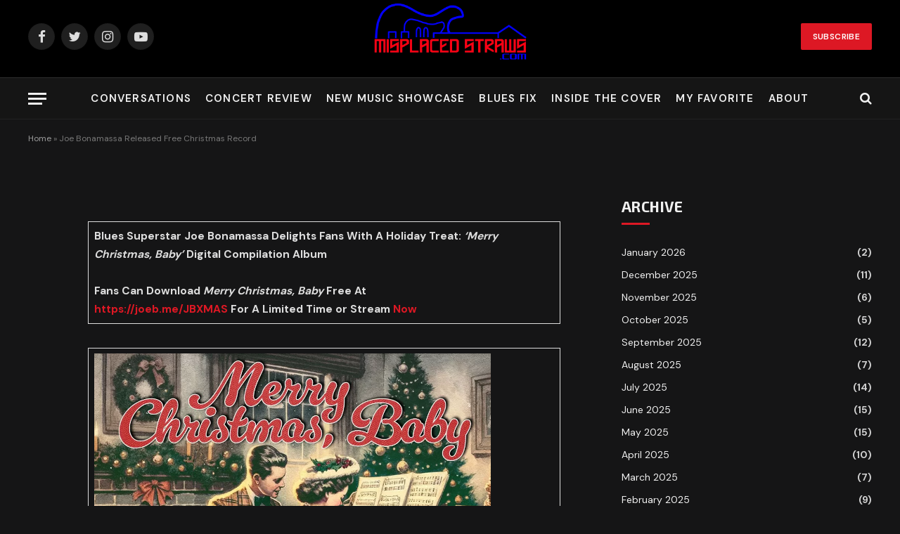

--- FILE ---
content_type: text/html; charset=UTF-8
request_url: https://misplacedstraws.com/2023/12/joe-bonamassa-released-free-christmas-record.html
body_size: 20745
content:

<!DOCTYPE html>
<html lang="en-US" class="s-dark site-s-dark">

<head>

	<meta charset="UTF-8" />
	<meta name="viewport" content="width=device-width, initial-scale=1" />
	<meta name='robots' content='index, follow, max-image-preview:large, max-snippet:-1, max-video-preview:-1' />
<script>window._wca = window._wca || [];</script>

	<!-- This site is optimized with the Yoast SEO plugin v26.7 - https://yoast.com/wordpress/plugins/seo/ -->
	<title>Joe Bonamassa Released Free Christmas Record - MisplacedStraws</title>
	<link rel="canonical" href="https://misplacedstraws.com/2023/12/joe-bonamassa-released-free-christmas-record.html" />
	<meta property="og:locale" content="en_US" />
	<meta property="og:type" content="article" />
	<meta property="og:title" content="Joe Bonamassa Released Free Christmas Record - MisplacedStraws" />
	<meta property="og:description" content="Blues Superstar Joe Bonamassa Delights Fans With A Holiday Treat:&nbsp;‘Merry Christmas, Baby’&nbsp;Digital Compilation Album Fans Can Download&nbsp;Merry Christmas, Baby&nbsp;Free Athttps://joeb.me/JBXMAS&nbsp;For A Limited Time or Stream&nbsp;Now As the holiday season unfolds, the legendary blues-rock guitarist&nbsp;Joe Bonamassa&nbsp;extends a special musical offering to his fans worldwide. His digital Christmas compilation album,&nbsp;Merry Christmas, Baby, is set to bring the" />
	<meta property="og:url" content="https://misplacedstraws.com/2023/12/joe-bonamassa-released-free-christmas-record.html" />
	<meta property="og:site_name" content="MisplacedStraws" />
	<meta property="article:publisher" content="https://www.facebook.com/groups/2311350442522674" />
	<meta property="article:published_time" content="2023-12-08T16:12:41+00:00" />
	<meta property="article:modified_time" content="2023-12-08T16:12:44+00:00" />
	<meta property="og:image" content="https://misplacedstraws.com/wp-content/uploads/2023/12/img_657340795d058.jpg" />
	<meta name="author" content="Jeff Gaudiosi" />
	<meta name="twitter:card" content="summary_large_image" />
	<meta name="twitter:creator" content="@jeffg972" />
	<meta name="twitter:site" content="@jeffg972" />
	<meta name="twitter:label1" content="Written by" />
	<meta name="twitter:data1" content="Jeff Gaudiosi" />
	<meta name="twitter:label2" content="Est. reading time" />
	<meta name="twitter:data2" content="7 minutes" />
	<script type="application/ld+json" class="yoast-schema-graph">{"@context":"https://schema.org","@graph":[{"@type":"Article","@id":"https://misplacedstraws.com/2023/12/joe-bonamassa-released-free-christmas-record.html#article","isPartOf":{"@id":"https://misplacedstraws.com/2023/12/joe-bonamassa-released-free-christmas-record.html"},"author":{"name":"Jeff Gaudiosi","@id":"https://misplacedstraws.com/#/schema/person/250f4bdddb102c13074e576c9efbb0d0"},"headline":"Joe Bonamassa Released Free Christmas Record","datePublished":"2023-12-08T16:12:41+00:00","dateModified":"2023-12-08T16:12:44+00:00","mainEntityOfPage":{"@id":"https://misplacedstraws.com/2023/12/joe-bonamassa-released-free-christmas-record.html"},"wordCount":1342,"commentCount":0,"publisher":{"@id":"https://misplacedstraws.com/#organization"},"image":{"@id":"https://misplacedstraws.com/2023/12/joe-bonamassa-released-free-christmas-record.html#primaryimage"},"thumbnailUrl":"https://misplacedstraws.com/wp-content/uploads/2023/12/img_657340795d058.jpg","articleSection":["Press Releases"],"inLanguage":"en-US","potentialAction":[{"@type":"CommentAction","name":"Comment","target":["https://misplacedstraws.com/2023/12/joe-bonamassa-released-free-christmas-record.html#respond"]}]},{"@type":"WebPage","@id":"https://misplacedstraws.com/2023/12/joe-bonamassa-released-free-christmas-record.html","url":"https://misplacedstraws.com/2023/12/joe-bonamassa-released-free-christmas-record.html","name":"Joe Bonamassa Released Free Christmas Record - MisplacedStraws","isPartOf":{"@id":"https://misplacedstraws.com/#website"},"primaryImageOfPage":{"@id":"https://misplacedstraws.com/2023/12/joe-bonamassa-released-free-christmas-record.html#primaryimage"},"image":{"@id":"https://misplacedstraws.com/2023/12/joe-bonamassa-released-free-christmas-record.html#primaryimage"},"thumbnailUrl":"https://misplacedstraws.com/wp-content/uploads/2023/12/img_657340795d058.jpg","datePublished":"2023-12-08T16:12:41+00:00","dateModified":"2023-12-08T16:12:44+00:00","breadcrumb":{"@id":"https://misplacedstraws.com/2023/12/joe-bonamassa-released-free-christmas-record.html#breadcrumb"},"inLanguage":"en-US","potentialAction":[{"@type":"ReadAction","target":["https://misplacedstraws.com/2023/12/joe-bonamassa-released-free-christmas-record.html"]}]},{"@type":"ImageObject","inLanguage":"en-US","@id":"https://misplacedstraws.com/2023/12/joe-bonamassa-released-free-christmas-record.html#primaryimage","url":"https://misplacedstraws.com/wp-content/uploads/2023/12/img_657340795d058.jpg","contentUrl":"https://misplacedstraws.com/wp-content/uploads/2023/12/img_657340795d058.jpg","width":1100,"height":1100},{"@type":"BreadcrumbList","@id":"https://misplacedstraws.com/2023/12/joe-bonamassa-released-free-christmas-record.html#breadcrumb","itemListElement":[{"@type":"ListItem","position":1,"name":"Home","item":"https://misplacedstraws.com/"},{"@type":"ListItem","position":2,"name":"Joe Bonamassa Released Free Christmas Record"}]},{"@type":"WebSite","@id":"https://misplacedstraws.com/#website","url":"https://misplacedstraws.com/","name":"Misplaced Straws","description":"Where music comes to life","publisher":{"@id":"https://misplacedstraws.com/#organization"},"potentialAction":[{"@type":"SearchAction","target":{"@type":"EntryPoint","urlTemplate":"https://misplacedstraws.com/?s={search_term_string}"},"query-input":{"@type":"PropertyValueSpecification","valueRequired":true,"valueName":"search_term_string"}}],"inLanguage":"en-US"},{"@type":"Organization","@id":"https://misplacedstraws.com/#organization","name":"MisplacedStraws","url":"https://misplacedstraws.com/","logo":{"@type":"ImageObject","inLanguage":"en-US","@id":"https://misplacedstraws.com/#/schema/logo/image/","url":"https://misplacedstraws.com/wp-content/uploads/2021/06/misplaced300bkgd_vectorized.png","contentUrl":"https://misplacedstraws.com/wp-content/uploads/2021/06/misplaced300bkgd_vectorized.png","width":1667,"height":1289,"caption":"MisplacedStraws"},"image":{"@id":"https://misplacedstraws.com/#/schema/logo/image/"},"sameAs":["https://www.facebook.com/groups/2311350442522674","https://x.com/jeffg972","https://www.instagram.com/misplacedstraws/","https://www.youtube.com/channel/UCmCho_yV1SarJ_ViBS-_Zxw"]},{"@type":"Person","@id":"https://misplacedstraws.com/#/schema/person/250f4bdddb102c13074e576c9efbb0d0","name":"Jeff Gaudiosi","image":{"@type":"ImageObject","inLanguage":"en-US","@id":"https://misplacedstraws.com/#/schema/person/image/","url":"https://secure.gravatar.com/avatar/f86ea4d1de53bd1b23eda2a142032db17d52000fe4d7f8c32f504317b04aff94?s=96&d=mm&r=g","contentUrl":"https://secure.gravatar.com/avatar/f86ea4d1de53bd1b23eda2a142032db17d52000fe4d7f8c32f504317b04aff94?s=96&d=mm&r=g","caption":"Jeff Gaudiosi"}}]}</script>
	<!-- / Yoast SEO plugin. -->


<link rel='dns-prefetch' href='//stats.wp.com' />
<link rel='dns-prefetch' href='//fonts.googleapis.com' />
<link rel="alternate" type="application/rss+xml" title="MisplacedStraws &raquo; Feed" href="https://misplacedstraws.com/feed" />
<link rel="alternate" type="application/rss+xml" title="MisplacedStraws &raquo; Comments Feed" href="https://misplacedstraws.com/comments/feed" />
<link rel="alternate" type="application/rss+xml" title="MisplacedStraws &raquo; Joe Bonamassa Released Free Christmas Record Comments Feed" href="https://misplacedstraws.com/2023/12/joe-bonamassa-released-free-christmas-record.html/feed" />
<link rel="alternate" title="oEmbed (JSON)" type="application/json+oembed" href="https://misplacedstraws.com/wp-json/oembed/1.0/embed?url=https%3A%2F%2Fmisplacedstraws.com%2F2023%2F12%2Fjoe-bonamassa-released-free-christmas-record.html" />
<link rel="alternate" title="oEmbed (XML)" type="text/xml+oembed" href="https://misplacedstraws.com/wp-json/oembed/1.0/embed?url=https%3A%2F%2Fmisplacedstraws.com%2F2023%2F12%2Fjoe-bonamassa-released-free-christmas-record.html&#038;format=xml" />
<style id='wp-img-auto-sizes-contain-inline-css' type='text/css'>
img:is([sizes=auto i],[sizes^="auto," i]){contain-intrinsic-size:3000px 1500px}
/*# sourceURL=wp-img-auto-sizes-contain-inline-css */
</style>
<style id='wp-emoji-styles-inline-css' type='text/css'>

	img.wp-smiley, img.emoji {
		display: inline !important;
		border: none !important;
		box-shadow: none !important;
		height: 1em !important;
		width: 1em !important;
		margin: 0 0.07em !important;
		vertical-align: -0.1em !important;
		background: none !important;
		padding: 0 !important;
	}
/*# sourceURL=wp-emoji-styles-inline-css */
</style>
<link rel='stylesheet' id='wp-block-library-css' href='https://misplacedstraws.com/wp-includes/css/dist/block-library/style.min.css?ver=6.9' type='text/css' media='all' />
<style id='classic-theme-styles-inline-css' type='text/css'>
/*! This file is auto-generated */
.wp-block-button__link{color:#fff;background-color:#32373c;border-radius:9999px;box-shadow:none;text-decoration:none;padding:calc(.667em + 2px) calc(1.333em + 2px);font-size:1.125em}.wp-block-file__button{background:#32373c;color:#fff;text-decoration:none}
/*# sourceURL=/wp-includes/css/classic-themes.min.css */
</style>
<link rel='stylesheet' id='mediaelement-css' href='https://misplacedstraws.com/wp-includes/js/mediaelement/mediaelementplayer-legacy.min.css?ver=4.2.17' type='text/css' media='all' />
<link rel='stylesheet' id='wp-mediaelement-css' href='https://misplacedstraws.com/wp-includes/js/mediaelement/wp-mediaelement.min.css?ver=6.9' type='text/css' media='all' />
<style id='jetpack-sharing-buttons-style-inline-css' type='text/css'>
.jetpack-sharing-buttons__services-list{display:flex;flex-direction:row;flex-wrap:wrap;gap:0;list-style-type:none;margin:5px;padding:0}.jetpack-sharing-buttons__services-list.has-small-icon-size{font-size:12px}.jetpack-sharing-buttons__services-list.has-normal-icon-size{font-size:16px}.jetpack-sharing-buttons__services-list.has-large-icon-size{font-size:24px}.jetpack-sharing-buttons__services-list.has-huge-icon-size{font-size:36px}@media print{.jetpack-sharing-buttons__services-list{display:none!important}}.editor-styles-wrapper .wp-block-jetpack-sharing-buttons{gap:0;padding-inline-start:0}ul.jetpack-sharing-buttons__services-list.has-background{padding:1.25em 2.375em}
/*# sourceURL=https://misplacedstraws.com/wp-content/plugins/jetpack/_inc/blocks/sharing-buttons/view.css */
</style>
<style id='global-styles-inline-css' type='text/css'>
:root{--wp--preset--aspect-ratio--square: 1;--wp--preset--aspect-ratio--4-3: 4/3;--wp--preset--aspect-ratio--3-4: 3/4;--wp--preset--aspect-ratio--3-2: 3/2;--wp--preset--aspect-ratio--2-3: 2/3;--wp--preset--aspect-ratio--16-9: 16/9;--wp--preset--aspect-ratio--9-16: 9/16;--wp--preset--color--black: #000000;--wp--preset--color--cyan-bluish-gray: #abb8c3;--wp--preset--color--white: #ffffff;--wp--preset--color--pale-pink: #f78da7;--wp--preset--color--vivid-red: #cf2e2e;--wp--preset--color--luminous-vivid-orange: #ff6900;--wp--preset--color--luminous-vivid-amber: #fcb900;--wp--preset--color--light-green-cyan: #7bdcb5;--wp--preset--color--vivid-green-cyan: #00d084;--wp--preset--color--pale-cyan-blue: #8ed1fc;--wp--preset--color--vivid-cyan-blue: #0693e3;--wp--preset--color--vivid-purple: #9b51e0;--wp--preset--gradient--vivid-cyan-blue-to-vivid-purple: linear-gradient(135deg,rgb(6,147,227) 0%,rgb(155,81,224) 100%);--wp--preset--gradient--light-green-cyan-to-vivid-green-cyan: linear-gradient(135deg,rgb(122,220,180) 0%,rgb(0,208,130) 100%);--wp--preset--gradient--luminous-vivid-amber-to-luminous-vivid-orange: linear-gradient(135deg,rgb(252,185,0) 0%,rgb(255,105,0) 100%);--wp--preset--gradient--luminous-vivid-orange-to-vivid-red: linear-gradient(135deg,rgb(255,105,0) 0%,rgb(207,46,46) 100%);--wp--preset--gradient--very-light-gray-to-cyan-bluish-gray: linear-gradient(135deg,rgb(238,238,238) 0%,rgb(169,184,195) 100%);--wp--preset--gradient--cool-to-warm-spectrum: linear-gradient(135deg,rgb(74,234,220) 0%,rgb(151,120,209) 20%,rgb(207,42,186) 40%,rgb(238,44,130) 60%,rgb(251,105,98) 80%,rgb(254,248,76) 100%);--wp--preset--gradient--blush-light-purple: linear-gradient(135deg,rgb(255,206,236) 0%,rgb(152,150,240) 100%);--wp--preset--gradient--blush-bordeaux: linear-gradient(135deg,rgb(254,205,165) 0%,rgb(254,45,45) 50%,rgb(107,0,62) 100%);--wp--preset--gradient--luminous-dusk: linear-gradient(135deg,rgb(255,203,112) 0%,rgb(199,81,192) 50%,rgb(65,88,208) 100%);--wp--preset--gradient--pale-ocean: linear-gradient(135deg,rgb(255,245,203) 0%,rgb(182,227,212) 50%,rgb(51,167,181) 100%);--wp--preset--gradient--electric-grass: linear-gradient(135deg,rgb(202,248,128) 0%,rgb(113,206,126) 100%);--wp--preset--gradient--midnight: linear-gradient(135deg,rgb(2,3,129) 0%,rgb(40,116,252) 100%);--wp--preset--font-size--small: 13px;--wp--preset--font-size--medium: 20px;--wp--preset--font-size--large: 36px;--wp--preset--font-size--x-large: 42px;--wp--preset--spacing--20: 0.44rem;--wp--preset--spacing--30: 0.67rem;--wp--preset--spacing--40: 1rem;--wp--preset--spacing--50: 1.5rem;--wp--preset--spacing--60: 2.25rem;--wp--preset--spacing--70: 3.38rem;--wp--preset--spacing--80: 5.06rem;--wp--preset--shadow--natural: 6px 6px 9px rgba(0, 0, 0, 0.2);--wp--preset--shadow--deep: 12px 12px 50px rgba(0, 0, 0, 0.4);--wp--preset--shadow--sharp: 6px 6px 0px rgba(0, 0, 0, 0.2);--wp--preset--shadow--outlined: 6px 6px 0px -3px rgb(255, 255, 255), 6px 6px rgb(0, 0, 0);--wp--preset--shadow--crisp: 6px 6px 0px rgb(0, 0, 0);}:where(.is-layout-flex){gap: 0.5em;}:where(.is-layout-grid){gap: 0.5em;}body .is-layout-flex{display: flex;}.is-layout-flex{flex-wrap: wrap;align-items: center;}.is-layout-flex > :is(*, div){margin: 0;}body .is-layout-grid{display: grid;}.is-layout-grid > :is(*, div){margin: 0;}:where(.wp-block-columns.is-layout-flex){gap: 2em;}:where(.wp-block-columns.is-layout-grid){gap: 2em;}:where(.wp-block-post-template.is-layout-flex){gap: 1.25em;}:where(.wp-block-post-template.is-layout-grid){gap: 1.25em;}.has-black-color{color: var(--wp--preset--color--black) !important;}.has-cyan-bluish-gray-color{color: var(--wp--preset--color--cyan-bluish-gray) !important;}.has-white-color{color: var(--wp--preset--color--white) !important;}.has-pale-pink-color{color: var(--wp--preset--color--pale-pink) !important;}.has-vivid-red-color{color: var(--wp--preset--color--vivid-red) !important;}.has-luminous-vivid-orange-color{color: var(--wp--preset--color--luminous-vivid-orange) !important;}.has-luminous-vivid-amber-color{color: var(--wp--preset--color--luminous-vivid-amber) !important;}.has-light-green-cyan-color{color: var(--wp--preset--color--light-green-cyan) !important;}.has-vivid-green-cyan-color{color: var(--wp--preset--color--vivid-green-cyan) !important;}.has-pale-cyan-blue-color{color: var(--wp--preset--color--pale-cyan-blue) !important;}.has-vivid-cyan-blue-color{color: var(--wp--preset--color--vivid-cyan-blue) !important;}.has-vivid-purple-color{color: var(--wp--preset--color--vivid-purple) !important;}.has-black-background-color{background-color: var(--wp--preset--color--black) !important;}.has-cyan-bluish-gray-background-color{background-color: var(--wp--preset--color--cyan-bluish-gray) !important;}.has-white-background-color{background-color: var(--wp--preset--color--white) !important;}.has-pale-pink-background-color{background-color: var(--wp--preset--color--pale-pink) !important;}.has-vivid-red-background-color{background-color: var(--wp--preset--color--vivid-red) !important;}.has-luminous-vivid-orange-background-color{background-color: var(--wp--preset--color--luminous-vivid-orange) !important;}.has-luminous-vivid-amber-background-color{background-color: var(--wp--preset--color--luminous-vivid-amber) !important;}.has-light-green-cyan-background-color{background-color: var(--wp--preset--color--light-green-cyan) !important;}.has-vivid-green-cyan-background-color{background-color: var(--wp--preset--color--vivid-green-cyan) !important;}.has-pale-cyan-blue-background-color{background-color: var(--wp--preset--color--pale-cyan-blue) !important;}.has-vivid-cyan-blue-background-color{background-color: var(--wp--preset--color--vivid-cyan-blue) !important;}.has-vivid-purple-background-color{background-color: var(--wp--preset--color--vivid-purple) !important;}.has-black-border-color{border-color: var(--wp--preset--color--black) !important;}.has-cyan-bluish-gray-border-color{border-color: var(--wp--preset--color--cyan-bluish-gray) !important;}.has-white-border-color{border-color: var(--wp--preset--color--white) !important;}.has-pale-pink-border-color{border-color: var(--wp--preset--color--pale-pink) !important;}.has-vivid-red-border-color{border-color: var(--wp--preset--color--vivid-red) !important;}.has-luminous-vivid-orange-border-color{border-color: var(--wp--preset--color--luminous-vivid-orange) !important;}.has-luminous-vivid-amber-border-color{border-color: var(--wp--preset--color--luminous-vivid-amber) !important;}.has-light-green-cyan-border-color{border-color: var(--wp--preset--color--light-green-cyan) !important;}.has-vivid-green-cyan-border-color{border-color: var(--wp--preset--color--vivid-green-cyan) !important;}.has-pale-cyan-blue-border-color{border-color: var(--wp--preset--color--pale-cyan-blue) !important;}.has-vivid-cyan-blue-border-color{border-color: var(--wp--preset--color--vivid-cyan-blue) !important;}.has-vivid-purple-border-color{border-color: var(--wp--preset--color--vivid-purple) !important;}.has-vivid-cyan-blue-to-vivid-purple-gradient-background{background: var(--wp--preset--gradient--vivid-cyan-blue-to-vivid-purple) !important;}.has-light-green-cyan-to-vivid-green-cyan-gradient-background{background: var(--wp--preset--gradient--light-green-cyan-to-vivid-green-cyan) !important;}.has-luminous-vivid-amber-to-luminous-vivid-orange-gradient-background{background: var(--wp--preset--gradient--luminous-vivid-amber-to-luminous-vivid-orange) !important;}.has-luminous-vivid-orange-to-vivid-red-gradient-background{background: var(--wp--preset--gradient--luminous-vivid-orange-to-vivid-red) !important;}.has-very-light-gray-to-cyan-bluish-gray-gradient-background{background: var(--wp--preset--gradient--very-light-gray-to-cyan-bluish-gray) !important;}.has-cool-to-warm-spectrum-gradient-background{background: var(--wp--preset--gradient--cool-to-warm-spectrum) !important;}.has-blush-light-purple-gradient-background{background: var(--wp--preset--gradient--blush-light-purple) !important;}.has-blush-bordeaux-gradient-background{background: var(--wp--preset--gradient--blush-bordeaux) !important;}.has-luminous-dusk-gradient-background{background: var(--wp--preset--gradient--luminous-dusk) !important;}.has-pale-ocean-gradient-background{background: var(--wp--preset--gradient--pale-ocean) !important;}.has-electric-grass-gradient-background{background: var(--wp--preset--gradient--electric-grass) !important;}.has-midnight-gradient-background{background: var(--wp--preset--gradient--midnight) !important;}.has-small-font-size{font-size: var(--wp--preset--font-size--small) !important;}.has-medium-font-size{font-size: var(--wp--preset--font-size--medium) !important;}.has-large-font-size{font-size: var(--wp--preset--font-size--large) !important;}.has-x-large-font-size{font-size: var(--wp--preset--font-size--x-large) !important;}
:where(.wp-block-post-template.is-layout-flex){gap: 1.25em;}:where(.wp-block-post-template.is-layout-grid){gap: 1.25em;}
:where(.wp-block-term-template.is-layout-flex){gap: 1.25em;}:where(.wp-block-term-template.is-layout-grid){gap: 1.25em;}
:where(.wp-block-columns.is-layout-flex){gap: 2em;}:where(.wp-block-columns.is-layout-grid){gap: 2em;}
:root :where(.wp-block-pullquote){font-size: 1.5em;line-height: 1.6;}
/*# sourceURL=global-styles-inline-css */
</style>
<link rel='stylesheet' id='automatic-upload-images-css' href='https://misplacedstraws.com/wp-content/plugins/automatic-upload-images/public/css/automatic-upload-images-public.css?ver=1.0.0' type='text/css' media='all' />
<link rel='stylesheet' id='woocommerce-layout-css' href='https://misplacedstraws.com/wp-content/plugins/woocommerce/assets/css/woocommerce-layout.css?ver=10.3.7' type='text/css' media='all' />
<style id='woocommerce-layout-inline-css' type='text/css'>

	.infinite-scroll .woocommerce-pagination {
		display: none;
	}
/*# sourceURL=woocommerce-layout-inline-css */
</style>
<link rel='stylesheet' id='woocommerce-general-css' href='https://misplacedstraws.com/wp-content/plugins/woocommerce/assets/css/woocommerce.css?ver=10.3.7' type='text/css' media='all' />
<style id='woocommerce-inline-inline-css' type='text/css'>
.woocommerce form .form-row .required { visibility: visible; }
/*# sourceURL=woocommerce-inline-inline-css */
</style>
<link rel='stylesheet' id='brands-styles-css' href='https://misplacedstraws.com/wp-content/plugins/woocommerce/assets/css/brands.css?ver=10.3.7' type='text/css' media='all' />
<link rel='stylesheet' id='smartmag-core-css' href='https://misplacedstraws.com/wp-content/themes/smart-mag/style.css?ver=5.5.0' type='text/css' media='all' />
<link rel='stylesheet' id='magnific-popup-css' href='https://misplacedstraws.com/wp-content/themes/smart-mag/css/lightbox.css?ver=5.5.0' type='text/css' media='all' />
<link rel='stylesheet' id='smartmag-icons-css' href='https://misplacedstraws.com/wp-content/themes/smart-mag/css/icons/icons.css?ver=5.5.0' type='text/css' media='all' />
<link rel='stylesheet' id='smartmag-woocommerce-css' href='https://misplacedstraws.com/wp-content/themes/smart-mag/css/woocommerce.css?ver=5.5.0' type='text/css' media='all' />
<style id='smartmag-woocommerce-inline-css' type='text/css'>
:root { --c-main: #dd1824;
--c-main-rgb: 221,24,36;
--text-font: "DM Sans", system-ui, -apple-system, "Segoe UI", Arial, sans-serif;
--body-font: "DM Sans", system-ui, -apple-system, "Segoe UI", Arial, sans-serif;
--title-font: "Exo 2", system-ui, -apple-system, "Segoe UI", Arial, sans-serif;
--h-font: "Exo 2", system-ui, -apple-system, "Segoe UI", Arial, sans-serif;
--title-size-xs: 16px;
--title-size-s: 18px;
--title-size-n: 18px;
--title-size-m: 20px;
--title-fw-bold: 700; }
.smart-head-main .smart-head-bot { border-bottom-width: 1px; }
.s-dark .smart-head-main .smart-head-bot,
.smart-head-main .s-dark.smart-head-bot { border-bottom-color: #222222; }
.s-light .navigation { --c-nav-blip: #565656; }
.main-footer .upper-footer { background-color: #040404; }
.block-head-c2 { --line-weight: 3px; }
.block-head-d .heading { color: #dd1824; }


/*# sourceURL=smartmag-woocommerce-inline-css */
</style>
<link rel='stylesheet' id='smartmag-gfonts-custom-css' href='https://fonts.googleapis.com/css?family=DM+Sans%3A400%2C500%2C600%2C700%7CExo+2%3A400%2C500%2C600%2C700' type='text/css' media='all' />
<script type="text/javascript" src="https://misplacedstraws.com/wp-includes/js/jquery/jquery.min.js?ver=3.7.1" id="jquery-core-js"></script>
<script type="text/javascript" src="https://misplacedstraws.com/wp-includes/js/jquery/jquery-migrate.min.js?ver=3.4.1" id="jquery-migrate-js"></script>
<script type="text/javascript" src="https://misplacedstraws.com/wp-content/plugins/automatic-upload-images/public/js/automatic-upload-images-public.js?ver=1.0.0" id="automatic-upload-images-js"></script>
<script type="text/javascript" src="https://misplacedstraws.com/wp-content/plugins/woocommerce/assets/js/jquery-blockui/jquery.blockUI.min.js?ver=2.7.0-wc.10.3.7" id="wc-jquery-blockui-js" defer="defer" data-wp-strategy="defer"></script>
<script type="text/javascript" id="wc-add-to-cart-js-extra">
/* <![CDATA[ */
var wc_add_to_cart_params = {"ajax_url":"/wp-admin/admin-ajax.php","wc_ajax_url":"/?wc-ajax=%%endpoint%%","i18n_view_cart":"View cart","cart_url":"https://misplacedstraws.com/cart","is_cart":"","cart_redirect_after_add":"no"};
//# sourceURL=wc-add-to-cart-js-extra
/* ]]> */
</script>
<script type="text/javascript" src="https://misplacedstraws.com/wp-content/plugins/woocommerce/assets/js/frontend/add-to-cart.min.js?ver=10.3.7" id="wc-add-to-cart-js" defer="defer" data-wp-strategy="defer"></script>
<script type="text/javascript" src="https://misplacedstraws.com/wp-content/plugins/woocommerce/assets/js/js-cookie/js.cookie.min.js?ver=2.1.4-wc.10.3.7" id="wc-js-cookie-js" defer="defer" data-wp-strategy="defer"></script>
<script type="text/javascript" id="woocommerce-js-extra">
/* <![CDATA[ */
var woocommerce_params = {"ajax_url":"/wp-admin/admin-ajax.php","wc_ajax_url":"/?wc-ajax=%%endpoint%%","i18n_password_show":"Show password","i18n_password_hide":"Hide password"};
//# sourceURL=woocommerce-js-extra
/* ]]> */
</script>
<script type="text/javascript" src="https://misplacedstraws.com/wp-content/plugins/woocommerce/assets/js/frontend/woocommerce.min.js?ver=10.3.7" id="woocommerce-js" defer="defer" data-wp-strategy="defer"></script>
<script type="text/javascript" id="WCPAY_ASSETS-js-extra">
/* <![CDATA[ */
var wcpayAssets = {"url":"https://misplacedstraws.com/wp-content/plugins/woocommerce-payments/dist/"};
//# sourceURL=WCPAY_ASSETS-js-extra
/* ]]> */
</script>
<script type="text/javascript" src="https://stats.wp.com/s-202603.js" id="woocommerce-analytics-js" defer="defer" data-wp-strategy="defer"></script>
<link rel="https://api.w.org/" href="https://misplacedstraws.com/wp-json/" /><link rel="alternate" title="JSON" type="application/json" href="https://misplacedstraws.com/wp-json/wp/v2/posts/7995" /><link rel="EditURI" type="application/rsd+xml" title="RSD" href="https://misplacedstraws.com/xmlrpc.php?rsd" />
<meta name="generator" content="WordPress 6.9" />
<meta name="generator" content="WooCommerce 10.3.7" />
<link rel='shortlink' href='https://misplacedstraws.com/?p=7995' />
	<style>img#wpstats{display:none}</style>
		<meta name="pinterest-rich-pin" content="false" /><!-- Analytics by WP Statistics - https://wp-statistics.com -->
	<noscript><style>.woocommerce-product-gallery{ opacity: 1 !important; }</style></noscript>
	
		<script>
		var BunyadSchemeKey = 'bunyad-scheme';
		(() => {
			const d = document.documentElement;
			const c = d.classList;
			const scheme = localStorage.getItem(BunyadSchemeKey);
			if (scheme) {
				d.dataset.origClass = c;
				scheme === 'dark' ? c.remove('s-light', 'site-s-light') : c.remove('s-dark', 'site-s-dark');
				c.add('site-s-' + scheme, 's-' + scheme);
			}
		})();
		</script>
		<meta name="generator" content="Elementor 3.34.1; features: e_font_icon_svg, additional_custom_breakpoints; settings: css_print_method-external, google_font-enabled, font_display-auto">
			<style>
				.e-con.e-parent:nth-of-type(n+4):not(.e-lazyloaded):not(.e-no-lazyload),
				.e-con.e-parent:nth-of-type(n+4):not(.e-lazyloaded):not(.e-no-lazyload) * {
					background-image: none !important;
				}
				@media screen and (max-height: 1024px) {
					.e-con.e-parent:nth-of-type(n+3):not(.e-lazyloaded):not(.e-no-lazyload),
					.e-con.e-parent:nth-of-type(n+3):not(.e-lazyloaded):not(.e-no-lazyload) * {
						background-image: none !important;
					}
				}
				@media screen and (max-height: 640px) {
					.e-con.e-parent:nth-of-type(n+2):not(.e-lazyloaded):not(.e-no-lazyload),
					.e-con.e-parent:nth-of-type(n+2):not(.e-lazyloaded):not(.e-no-lazyload) * {
						background-image: none !important;
					}
				}
			</style>
			<link rel="icon" href="https://misplacedstraws.com/wp-content/uploads/2022/04/cropped-cropped-misplaced300_vectorized-32x32.png" sizes="32x32" />
<link rel="icon" href="https://misplacedstraws.com/wp-content/uploads/2022/04/cropped-cropped-misplaced300_vectorized-192x192.png" sizes="192x192" />
<link rel="apple-touch-icon" href="https://misplacedstraws.com/wp-content/uploads/2022/04/cropped-cropped-misplaced300_vectorized-180x180.png" />
<meta name="msapplication-TileImage" content="https://misplacedstraws.com/wp-content/uploads/2022/04/cropped-cropped-misplaced300_vectorized-270x270.png" />
		<style type="text/css" id="wp-custom-css">
			.block-head-c2 .heading {
    font-size: 21px;
    letter-spacing: 0.02em;
}

.navigation .menu > li > a {
	padding: 0 10px;
}

#smart-head a.logo-link .logo-image {
	padding: 0;
	max-height: 210px!important;
}

#smart-head .smart-head-row.smart-head-mid .items {
	margin-top: -35px;
}

#smart-head-mobile a.logo-link .logo-image {
	padding: 0;
	max-height: 180px!important;
}

#smart-head-mobile .smart-head-row.smart-head-mid .items {
	margin-top: -30px;
}

#smart-head-mobile .smart-head-row.smart-head-mid {
	height: 80px;
}

footer .upper-footer .ts-contain {
	padding-top: 0;
	padding-bottom: 0;
}

.upper-footer .widget {
	display: flex;
	align-items: center;
	justify-content: center;
}

/* MailChimp */
div#mc_embed_signup {
	color: #ccc;
	background: transparent!important;
	max-width: 100%;
	width: 100%;
}

div#mc_embed_signup h2 {
	color: #FF0214;
	text-transform: uppercase;
	font-size: 25px;
}

input#mc-embedded-subscribe.button {
	background-color: #FF0214;
	font-weight: 700;
	color: #040404;
}

.navigation-main .menu > li > a {
	font-size: 15px;
}		</style>
		

</head>

<body class="wp-singular post-template-default single single-post postid-7995 single-format-standard wp-theme-smart-mag theme-smart-mag woocommerce-no-js right-sidebar post-layout-cover post-cat-346 has-lb has-lb-sm layout-normal elementor-default elementor-kit-4677">



<div class="main-wrap">

	
<div class="off-canvas-backdrop"></div>
<div class="mobile-menu-container off-canvas" id="off-canvas">

	<div class="off-canvas-head">
		<a href="#" class="close"><i class="tsi tsi-times"></i></a>

		<div class="ts-logo">
					</div>
	</div>

	<div class="off-canvas-content">

		
			<ul id="menu-header" class="mobile-menu"><li id="menu-item-4665" class="menu-item menu-item-type-taxonomy menu-item-object-category menu-item-4665"><a href="https://misplacedstraws.com/category/conversations">Conversations</a></li>
<li id="menu-item-4666" class="menu-item menu-item-type-taxonomy menu-item-object-category menu-item-4666"><a href="https://misplacedstraws.com/category/concert-review">Concert Review</a></li>
<li id="menu-item-4667" class="menu-item menu-item-type-taxonomy menu-item-object-category menu-item-4667"><a href="https://misplacedstraws.com/category/new-music-showcase">New Music Showcase</a></li>
<li id="menu-item-4668" class="menu-item menu-item-type-taxonomy menu-item-object-category menu-item-4668"><a href="https://misplacedstraws.com/category/blues-fix">Blues Fix</a></li>
<li id="menu-item-4669" class="menu-item menu-item-type-taxonomy menu-item-object-category menu-item-4669"><a href="https://misplacedstraws.com/category/inside-the-cover">Inside the Cover</a></li>
<li id="menu-item-4670" class="menu-item menu-item-type-taxonomy menu-item-object-category menu-item-4670"><a href="https://misplacedstraws.com/category/my-favorite">My Favorite</a></li>
<li id="menu-item-4671" class="menu-item menu-item-type-post_type menu-item-object-page menu-item-4671"><a href="https://misplacedstraws.com/about">About</a></li>
</ul>
		
		
		
		<div class="spc-social spc-social-b smart-head-social">
		
			
				<a href="https://www.facebook.com/groups/2311350442522674" class="link s-facebook" target="_blank" rel="noopener">
					<i class="icon tsi tsi-facebook"></i>
					<span class="visuallyhidden">Facebook</span>
				</a>
									
			
				<a href="https://twitter.com/jeffg972" class="link s-twitter" target="_blank" rel="noopener">
					<i class="icon tsi tsi-twitter"></i>
					<span class="visuallyhidden">Twitter</span>
				</a>
									
			
				<a href="https://www.instagram.com/misplacedstraws/" class="link s-instagram" target="_blank" rel="noopener">
					<i class="icon tsi tsi-instagram"></i>
					<span class="visuallyhidden">Instagram</span>
				</a>
									
			
				<a href="https://www.youtube.com/channel/UCmCho_yV1SarJ_ViBS-_Zxw" class="link s-youtube" target="_blank" rel="noopener">
					<i class="icon tsi tsi-youtube-play"></i>
					<span class="visuallyhidden">YouTube</span>
				</a>
									
			
		</div>

		
	</div>

</div>
<div class="smart-head smart-head-b smart-head-main" id="smart-head" data-sticky="auto" data-sticky-type="smart">
	
	<div class="smart-head-row smart-head-mid smart-head-row-3 s-dark smart-head-row-full">

		<div class="inner wrap">

							
				<div class="items items-left ">
				
		<div class="spc-social spc-social-b smart-head-social">
		
			
				<a href="https://www.facebook.com/groups/2311350442522674" class="link s-facebook" target="_blank" rel="noopener">
					<i class="icon tsi tsi-facebook"></i>
					<span class="visuallyhidden">Facebook</span>
				</a>
									
			
				<a href="https://twitter.com/jeffg972" class="link s-twitter" target="_blank" rel="noopener">
					<i class="icon tsi tsi-twitter"></i>
					<span class="visuallyhidden">Twitter</span>
				</a>
									
			
				<a href="https://www.instagram.com/misplacedstraws/" class="link s-instagram" target="_blank" rel="noopener">
					<i class="icon tsi tsi-instagram"></i>
					<span class="visuallyhidden">Instagram</span>
				</a>
									
			
				<a href="https://www.youtube.com/channel/UCmCho_yV1SarJ_ViBS-_Zxw" class="link s-youtube" target="_blank" rel="noopener">
					<i class="icon tsi tsi-youtube-play"></i>
					<span class="visuallyhidden">YouTube</span>
				</a>
									
			
		</div>

						</div>

							
				<div class="items items-center ">
					<a href="https://misplacedstraws.com/" title="MisplacedStraws" rel="home" class="logo-link ts-logo">
		<span>
			
				
					
					<img src="https://misplacedstraws.com/wp-content/uploads/2021/08/misplaced300_vectorized.png" class="logo-image" alt="MisplacedStraws" />

									 
					</span>
	</a>				</div>

							
				<div class="items items-right ">
				
	<a href="#mc_embed_signup" class="ts-button ts-button-a ts-button1">
		Subscribe	</a>
				</div>

						
		</div>
	</div>

	
	<div class="smart-head-row smart-head-bot smart-head-row-3 is-light has-center-nav smart-head-row-full">

		<div class="inner wrap">

							
				<div class="items items-left ">
				
<button class="offcanvas-toggle has-icon" type="button" aria-label="Menu">
	<span class="hamburger-icon hamburger-icon-a">
		<span class="inner"></span>
	</span>
</button>				</div>

							
				<div class="items items-center ">
					<div class="nav-wrap">
		<nav class="navigation navigation-main nav-hov-a">
			<ul id="menu-header-1" class="menu"><li class="menu-item menu-item-type-taxonomy menu-item-object-category menu-cat-2 menu-item-4665"><a href="https://misplacedstraws.com/category/conversations">Conversations</a></li>
<li class="menu-item menu-item-type-taxonomy menu-item-object-category menu-cat-7 menu-item-4666"><a href="https://misplacedstraws.com/category/concert-review">Concert Review</a></li>
<li class="menu-item menu-item-type-taxonomy menu-item-object-category menu-cat-5 menu-item-4667"><a href="https://misplacedstraws.com/category/new-music-showcase">New Music Showcase</a></li>
<li class="menu-item menu-item-type-taxonomy menu-item-object-category menu-cat-3 menu-item-4668"><a href="https://misplacedstraws.com/category/blues-fix">Blues Fix</a></li>
<li class="menu-item menu-item-type-taxonomy menu-item-object-category menu-cat-54 menu-item-4669"><a href="https://misplacedstraws.com/category/inside-the-cover">Inside the Cover</a></li>
<li class="menu-item menu-item-type-taxonomy menu-item-object-category menu-cat-6 menu-item-4670"><a href="https://misplacedstraws.com/category/my-favorite">My Favorite</a></li>
<li class="menu-item menu-item-type-post_type menu-item-object-page menu-item-4671"><a href="https://misplacedstraws.com/about">About</a></li>
</ul>		</nav>
	</div>
				</div>

							
				<div class="items items-right ">
				

	<a href="#" class="search-icon has-icon-only is-icon" title="Search">
		<i class="tsi tsi-search"></i>
	</a>

				</div>

						
		</div>
	</div>

	</div>
<div class="smart-head smart-head-a smart-head-mobile" id="smart-head-mobile" data-sticky="mid" data-sticky-type>
	
	<div class="smart-head-row smart-head-mid smart-head-row-3 s-dark smart-head-row-full">

		<div class="inner wrap">

							
				<div class="items items-left ">
				
<button class="offcanvas-toggle has-icon" type="button" aria-label="Menu">
	<span class="hamburger-icon hamburger-icon-a">
		<span class="inner"></span>
	</span>
</button>				</div>

							
				<div class="items items-center ">
					<a href="https://misplacedstraws.com/" title="MisplacedStraws" rel="home" class="logo-link ts-logo">
		<span>
			
				
					
					<img src="https://misplacedstraws.com/wp-content/uploads/2021/08/misplaced300_vectorized.png" class="logo-image" alt="MisplacedStraws" />

									 
					</span>
	</a>				</div>

							
				<div class="items items-right ">
				

	<a href="#" class="search-icon has-icon-only is-icon" title="Search">
		<i class="tsi tsi-search"></i>
	</a>

				</div>

						
		</div>
	</div>

	</div>
<nav class="breadcrumbs is-full-width breadcrumbs-a" id="breadcrumb"><div class="inner ts-contain "><span><span><a href="https://misplacedstraws.com/">Home</a></span> &raquo; <span class="breadcrumb_last" aria-current="page">Joe Bonamassa Released Free Christmas Record</span></span></div></nav>

<div class="main ts-contain cf right-sidebar">

				
<div class="post-wrap">
	<section class="the-post-header post-cover">
	
			<div class="featured">
					
								
										
					<div class="overlay s-dark">	
					<div class="post-meta post-meta-a post-meta-left post-meta-single has-below"><div class="post-meta-items meta-above"><span class="meta-item cat-labels">
						
						<a href="https://misplacedstraws.com/category/press-releases" class="category term-color-346" rel="category">Press Releases</a>
					</span>
					</div><h1 class="is-title post-title">Joe Bonamassa Released Free Christmas Record</h1><div class="post-meta-items meta-below"><span class="meta-item post-author"><span class="by">By</span> <a href="https://misplacedstraws.com/author/jeff-gaudiosi" title="Posts by Jeff Gaudiosi" rel="author">Jeff Gaudiosi</a></span><span class="meta-item has-next-icon date"><time class="post-date" datetime="2023-12-08T12:12:41-04:00">December 8, 2023</time></span><span class="has-next-icon meta-item comments has-icon"><a href="https://misplacedstraws.com/2023/12/joe-bonamassa-released-free-christmas-record.html#respond"><i class="tsi tsi-comment-o"></i>No Comments</a></span><span class="meta-item read-time has-icon"><i class="tsi tsi-clock"></i>7 Mins Read</span></div></div>	
					</div>				
					
							</div>
	
	</section>
	
	
	<div class="ts-row">
		<div class="col-8 main-content">
			<div class="the-post s-post-cover">

				<article id="post-7995" class="post-7995 post type-post status-publish format-standard category-press-releases">
					
<div class="post-content-wrap has-share-float">
						<div class="post-share-float share-float-a is-hidden spc-social-c-icon">
	<div class="inner">
					<span class="share-text">Share</span>
		
		<div class="services">
		
				
			<a href="https://www.facebook.com/sharer.php?u=https%3A%2F%2Fmisplacedstraws.com%2F2023%2F12%2Fjoe-bonamassa-released-free-christmas-record.html" class="cf service s-facebook" target="_blank" title="Facebook">
				<i class="tsi tsi-facebook"></i>
				<span class="label">Facebook</span>
			</a>
				
				
			<a href="https://twitter.com/intent/tweet?url=https%3A%2F%2Fmisplacedstraws.com%2F2023%2F12%2Fjoe-bonamassa-released-free-christmas-record.html&text=Joe%20Bonamassa%20Released%20Free%20Christmas%20Record" class="cf service s-twitter" target="_blank" title="Twitter">
				<i class="tsi tsi-twitter"></i>
				<span class="label">Twitter</span>
			</a>
				
				
			<a href="https://www.linkedin.com/shareArticle?mini=true&url=https%3A%2F%2Fmisplacedstraws.com%2F2023%2F12%2Fjoe-bonamassa-released-free-christmas-record.html" class="cf service s-linkedin" target="_blank" title="LinkedIn">
				<i class="tsi tsi-linkedin"></i>
				<span class="label">LinkedIn</span>
			</a>
				
				
			<a href="https://pinterest.com/pin/create/button/?url=https%3A%2F%2Fmisplacedstraws.com%2F2023%2F12%2Fjoe-bonamassa-released-free-christmas-record.html&media=&description=Joe%20Bonamassa%20Released%20Free%20Christmas%20Record" class="cf service s-pinterest" target="_blank" title="Pinterest">
				<i class="tsi tsi-pinterest-p"></i>
				<span class="label">Pinterest</span>
			</a>
				
				
			<a href="mailto:?subject=Joe%20Bonamassa%20Released%20Free%20Christmas%20Record&body=https%3A%2F%2Fmisplacedstraws.com%2F2023%2F12%2Fjoe-bonamassa-released-free-christmas-record.html" class="cf service s-email" target="_blank" title="Email">
				<i class="tsi tsi-envelope-o"></i>
				<span class="label">Email</span>
			</a>
				
				
		</div>
	</div>		
</div>
			
	<div class="post-content cf entry-content content-spacious">

		
				
		
<figure class="wp-block-table"><table><tbody><tr><td><strong>Blues Superstar Joe Bonamassa Delights Fans With A Holiday Treat:&nbsp;<em>‘Merry Christmas, Baby’</em>&nbsp;Digital Compilation Album</strong><br><br><strong>Fans Can Download&nbsp;<em>Merry Christmas, Baby</em>&nbsp;Free At</strong><br><a href="https://prospectpr.us20.list-manage.com/track/click?u=4db326eb827da848618daefd9&amp;id=52b2f6eb0e&amp;e=bc4dea4dc7" target="_blank" rel="noreferrer noopener"><strong>https://joeb.me/JBXMAS</strong></a>&nbsp;<strong>For A Limited Time or Stream&nbsp;</strong><a href="https://prospectpr.us20.list-manage.com/track/click?u=4db326eb827da848618daefd9&amp;id=f25a9426b0&amp;e=bc4dea4dc7" target="_blank" rel="noreferrer noopener"><strong>Now</strong></a></td></tr></tbody></table></figure>



<figure class="wp-block-table"><table><tbody><tr><td><img decoding="async" alt="" src="https://misplacedstraws.com/wp-content/uploads/2023/12/img_657340795d058.jpg" width="564"></td></tr></tbody></table></figure>



<figure class="wp-block-table"><table><tbody><tr><td>As the holiday season unfolds, the legendary blues-rock guitarist&nbsp;<strong>Joe Bonamassa</strong>&nbsp;extends a special musical offering to his fans worldwide. His digital Christmas compilation album,&nbsp;<strong><em>Merry Christmas, Baby</em></strong>, is set to bring the festive spirit to homes, available for a limited time as a&nbsp;<a href="https://prospectpr.us20.list-manage.com/track/click?u=4db326eb827da848618daefd9&amp;id=f019cc55af&amp;e=bc4dea4dc7" target="_blank" rel="noreferrer noopener">free download</a>. This compilation is a unique blend of holiday classics reimagined through Bonamassa&#8217;s blues lens, along with original tracks that resonate with his signature style. The 2023 edition is particularly special, as it includes three new tracks, adding fresh vibrancy to this yuletide collection.&nbsp;<a href="https://prospectpr.us20.list-manage.com/track/click?u=4db326eb827da848618daefd9&amp;id=22f0b198b3&amp;e=bc4dea4dc7" target="_blank" rel="noreferrer noopener"><strong>Stream</strong></a>&nbsp;the entire album now.<br>&nbsp;<br>The release of&nbsp;<em>Merry Christmas, Baby</em>&nbsp;follows the successful conclusion of Bonamassa&#8217;s 2023 tour, a testament to his enduring presence in the world of blues and rock. This tour was a journey of musical excellence, spanning 88 shows over 180 days. Joe and his band traveled a remarkable 65,500 miles, crossing the Pacific twice and the Atlantic six times, delivering unforgettable performances across the globe. The tour not only showcased Bonamassa&#8217;s unparalleled guitar skills and soulful vocals but also highlighted songs from his latest studio album,&nbsp;<strong><em>Blues Deluxe Vol. 2</em></strong>, a tribute to his blues roots and two decades of musical mastery.&nbsp;The album debuted at&nbsp;<strong>#1 on the Billboard Blues Chart,</strong>&nbsp;marking Bonamassa’s 27th #1.</td></tr></tbody></table></figure>



<figure class="wp-block-table"><table><tbody><tr><td><img decoding="async" width="564" src="https://misplacedstraws.com/wp-content/uploads/2023/12/img_6573407a1439e.jpg" alt=""><br><em>Photo credit: Adam Kennedy</em></td></tr></tbody></table></figure>



<figure class="wp-block-table"><table><tbody><tr><td>In&nbsp;<em>Merry Christmas, Baby</em>, listeners are treated to a diverse range of holiday songs. The album opens with an alternate take on the title track, offering a new perspective on this festive favorite. The Irish rendition of “<strong>God Rest Ye Merry, Gentlemen</strong>” and the orchestral version of “<strong>O Holy Night</strong>” showcase Bonamassa&#8217;s ability to blend traditional holiday melodies with his unique blues-rock flair. These new additions are accompanied by beloved tracks from previous years, including the soulful “<strong>Lonesome Christmas</strong>” and the rhythmic “<strong>Christmas Boogie (One Little Kiss</strong>).” The inclusion of&nbsp;<strong>Dion&#8217;s</strong>&nbsp;&#8220;<strong>Hello Christmas</strong>,&#8221; featuring&nbsp;<strong>Amy Grant</strong>, and “<strong>You Know It’s Christmas</strong>,” a collaboration with Bonamassa, adds a joyful spirit to the album.<br>&nbsp;<br>Aside from his musical endeavors, Bonamassa continues to make significant contributions through his&nbsp;<strong>Keeping The Blues Alive Foundation (KTBA).</strong>&nbsp;This year, the foundation has been instrumental in supporting musicians and music education, hosting a range of initiatives including fundraising auctions and the&nbsp;<strong>KTBA at Sea IX Cruise Sweepstakes</strong>. These efforts have not only helped preserve the blues genre but also ensured that the next generation of musicians receives the support and opportunities they need to thrive.<br>&nbsp;<br>As 2023 draws to a close,&nbsp;<em>Merry Christmas, Baby</em>&nbsp;stands as a reflection of Joe Bonamassa&#8217;s commitment to his craft and his fans. This compilation is more than just a holiday album; it&#8217;s a celebration of the joy, warmth, and spirit of the season, delivered through the strings of one of the most revered guitarists in the blues-rock arena. Fans and music enthusiasts are encouraged to download and share this festive gift and immerse themselves in the rich, blues-infused renditions of holiday classics.<br>&nbsp;<br>Looking ahead to 2024, Bonamassa fans have much to look forward to as the artist announces his upcoming tour dates. The spring U.S. tour will see Joe performing at a series of iconic venues, starting on&nbsp;<strong>February 19th</strong>&nbsp;<strong>in Louisville, KY</strong>, and continuing through key cities across the US. The tour promises to bring Joe&#8217;s unique blend of blues and rock to an eager audience, culminating with a special&nbsp;<strong>Keeping the Blues Alive at Sea IX</strong>&nbsp;cruise. In April, Bonamassa will head to the UK, performing at the prestigious&nbsp;<strong>Royal Albert Hall</strong>&nbsp;in London. These performances showcase Bonamassa&#8217;s continued evolution as a musician and his unwavering dedication to the blues genre.<br>&nbsp;<br>For more information on Joe Bonamassa, his latest releases, and his philanthropic work with KTBA, visit his official website&nbsp;<a href="https://prospectpr.us20.list-manage.com/track/click?u=4db326eb827da848618daefd9&amp;id=5b7ef1d0cb&amp;e=bc4dea4dc7" target="_blank" rel="noreferrer noopener">www.jbonamassa.com</a>&nbsp;. The free download of&nbsp;<em>Merry Christmas, Baby</em>&nbsp;is available for a limited time, inviting listeners to experience the magic of the holidays through the lens of a blues legend.<br>&nbsp;<br><strong><em><u>Merry Christmas, Baby</u></em><u>&nbsp;by Joe Bonamassa</u></strong><br>1. Merry Christmas, Baby – Alternate Take&nbsp;<strong>(NEW TRACK)</strong><br>2. Christmas Boogie (One Little Kiss)<br>3. God Rest Ye Merry, Gentlemen &#8211; Irish Rendition&nbsp;<strong>(NEW TRACK)</strong><br>4. Lonesome Christmas<br>5. O Holy Night &#8211; Orchestra Rendition&nbsp;<strong>(NEW TRACK)</strong><br>6. Hello Christmas&nbsp;<strong>(Dion feat. Amy Grant)</strong><br>7. Santa Claus Is Back In Town<br>8. Bring Back My Cadillac<br>9. Christmas Date Blues<br>10. God Rest Ye Merry, Gentlemen<br>11. You Know It’s Christmas&nbsp;<strong>(Dion feat. Joe Bonamassa)</strong><br>12. O Holy Night<br>13. Christmas Comes But Once A Year<br>14. Merry Christmas, Baby<br>&nbsp;<br><strong><u>Spring 2024 U.S. TOUR</u></strong><br>February 19 &#8211; Louisville, KY &#8211; The Louisville Palace<br>February 21 &#8211; Youngstown, OH &#8211; Covelli Centre<br>February 23 &#8211; Red Bank, NJ &#8211; Count Basie Center For The Arts<br>February 24 &#8211; Oxon Hill, MD &#8211; The Theater at MGM National Harbor<br>February 25 &#8211; Durham, NC &#8211; DPAC<br>February 27 &#8211; Columbia, SC &#8211; Township Auditorium<br>February 29 &#8211; Virginia Beach, VA &#8211; The Sandler Center<br>March 1 &#8211; Roanoke, VA &#8211; Berglund Center<br>March 2 &#8211; Cincinnati, OH &#8211; Taft Theatre<br>March 4 &#8211; Richmond, VA &#8211; Altria Theater<br>March 5 &#8211; Knoxville, TN &#8211; Knoxville Civic Auditorium<br>March 7 &#8211; Pensacola, FL &#8211; Saenger Theatre<br>March 8 &#8211; Biloxi, MS &#8211; Beau Rivage<br>March 9 &#8211; Biloxi, MS &#8211; Beau Rivage<br>March 11 &#8211; Huntsville, AL &#8211; VBC Mark C. Smith Concert Hall<br>March 12 &#8211; Greenville, SC &#8211; Peace Center<br>March 14 &#8211; Macon, GA &#8211; Macon City Auditorium<br>March 15 &#8211; Orlando, FL &#8211; Dr. Phillips Center<br>March 16 &#8211; Clearwater, FL &#8211; The Sound<br>March 18-22 &#8211; Keeping the Blues Alive at Sea IX &#8211; Miami, FL to Cozumel, Mexico<br>&nbsp;<br><strong><u>APRIL 2024 EU TOUR</u></strong><br>April 4 – London, UK &#8211; &nbsp;The Royal Albert Hall<br>April 5 – London, UK &#8211; The Royal Albert Hall<br>April 7 &#8211; Oostende, BE &#8211; Kursaal Oostende<br>April 9 &#8211; Koln, DE &#8211; Lanxess Arena<br>April 11 &#8211; Paris, FR &#8211; Palais Des Sport<br>April 12 &#8211; Amsterdam, NL &#8211; AFAS Live<br>April 13 &#8211; Muenster, DE &#8211; Messe Und Congress Center<br>April 15 &#8211; Leipzig, DE &#8211; Arena Leipzig<br>April 17 &#8211; Katowice, PL &#8211; Spodek<br>April 18 &#8211; Berlin, DE – Mercedes Benz Arena<br>April 19 &#8211; Vienna, AT &#8211; Stadthalle<br>&nbsp;<br><strong><u>ABOUT JOE BONAMASSA</u></strong><br>Blues-rock superstar Joe Bonamassa is one of the most celebrated performing musicians of today. As a three-time GRAMMY-nominated artist and 13x Blues Music Award Nominee (4 wins), he achieved his 27th No. 1 album on the Billboard Blues Chart with his most recent studio album,&nbsp;<em>Blues Deluxe Vol. 2</em>. Only in his mid-40s, Bonamassa has become a living legend with an astounding multi-genre catalog. He has released more than 40 albums, including studio and live recordings, as well as collaborative albums with his adventurous side projects: Black Country Communion and Rock Candy Funk Party.<br>&nbsp;<br>A prolific writer who is always on the hunt to expand his eclectic musical horizons, Bonamassa has a limitless work ethic whether it’s in a studio, on the road, or working with other artists to spur new music. In recent years, he has produced an immense number of albums including Joanne Shaw Taylor, Marc Broussard, Larry McCray, Jimmy Hall and others for his independent label KTBA Records, and has also recently launched Journeyman LLC, a full-service artist management, record label, concert promotion, and marketing company that builds awareness for independent artists worldwide. Recent producing highlights include ‘Crown’ by the blues legend Eric Gales, which was nominated for “Best Contemporary Blues Album” at the 2023 GRAMMY Awards.<br>&nbsp;<br>Bonamassa has been featured in several publications from&nbsp;<em>Esquire, WSJ</em>, and&nbsp;<em>Parade</em>&nbsp;to&nbsp;<em>Rolling Stone&nbsp;</em>and<em>&nbsp;American Songwriter</em>, as well as on the covers of&nbsp;<em>Guitar World, Guitar Player, Vintage Guitar, Guitarist,</em>&nbsp;and&nbsp;<em>Classic Rock Magazine</em>. His non-profit Keeping The Blues Alive provides funds and resources to schools and artists in need and has positively impacted more than 91k students to date while raising over 2 million in donations.</td></tr></tbody></table></figure>

				
		
		
		
	</div>
</div>
	
				</article>

				
	
	<div class="post-share-bot">
		<span class="info">Share.</span>
		
		<span class="share-links spc-social-bg">

			
				<a href="https://www.facebook.com/sharer.php?u=https%3A%2F%2Fmisplacedstraws.com%2F2023%2F12%2Fjoe-bonamassa-released-free-christmas-record.html" class="service s-facebook tsi tsi-facebook" 
					title="Share on Facebook" target="_blank" rel="noopener">
					<span class="visuallyhidden">Facebook</span>
				</a>
					
			
				<a href="https://twitter.com/intent/tweet?url=https%3A%2F%2Fmisplacedstraws.com%2F2023%2F12%2Fjoe-bonamassa-released-free-christmas-record.html&#038;text=Joe%20Bonamassa%20Released%20Free%20Christmas%20Record" class="service s-twitter tsi tsi-twitter" 
					title="Share on Twitter" target="_blank" rel="noopener">
					<span class="visuallyhidden">Twitter</span>
				</a>
					
			
				<a href="https://www.tumblr.com/share/link?url=https%3A%2F%2Fmisplacedstraws.com%2F2023%2F12%2Fjoe-bonamassa-released-free-christmas-record.html&#038;name=Joe%20Bonamassa%20Released%20Free%20Christmas%20Record" class="service s-tumblr tsi tsi-tumblr" 
					title="Share on Tumblr" target="_blank" rel="noopener">
					<span class="visuallyhidden">Tumblr</span>
				</a>
					
			
				<a href="mailto:?subject=Joe%20Bonamassa%20Released%20Free%20Christmas%20Record&#038;body=https%3A%2F%2Fmisplacedstraws.com%2F2023%2F12%2Fjoe-bonamassa-released-free-christmas-record.html" class="service s-email tsi tsi-envelope-o" 
					title="Share via Email" target="_blank" rel="noopener">
					<span class="visuallyhidden">Email</span>
				</a>
					
			
		</span>
	</div>
	



	<div class="author-box">
			<section class="author-info">
	
		<img alt='' src='https://secure.gravatar.com/avatar/f86ea4d1de53bd1b23eda2a142032db17d52000fe4d7f8c32f504317b04aff94?s=95&#038;d=mm&#038;r=g' srcset='https://secure.gravatar.com/avatar/f86ea4d1de53bd1b23eda2a142032db17d52000fe4d7f8c32f504317b04aff94?s=190&#038;d=mm&#038;r=g 2x' class='avatar avatar-95 photo' height='95' width='95' decoding='async'/>		
		<div class="description">
			<a href="https://misplacedstraws.com/author/jeff-gaudiosi" title="Posts by Jeff Gaudiosi" rel="author">Jeff Gaudiosi</a>			
			<ul class="social-icons">
						</ul>
			
			<p class="bio"></p>
		</div>
		
	</section>	</div>


	<section class="related-posts">
							
							
				<div class="block-head block-head-ac block-head-c is-left">

					<h4 class="heading">Related <span class="color">Posts</span></h4>					
									</div>
				
			
				<section class="block-wrap block-grid mb-none" data-id="1">

				
			<div class="block-content">
					
	<div class="loop loop-grid loop-grid-sm grid grid-2 md:grid-2 xs:grid-1">

					
<article class="l-post  grid-sm-post grid-post">

	
			<div class="media">

		
		</div>
	

	
		<div class="content">

			<div class="post-meta post-meta-a has-below"><h2 class="is-title post-title"><a href="https://misplacedstraws.com/2026/01/mississippi-bluesman-davey-jones-releases-new-record.html">Mississippi Bluesman Davey Jones Releases New Record</a></h2><div class="post-meta-items meta-below"><span class="meta-item date"><span class="date-link"><time class="post-date" datetime="2026-01-15T10:10:49-04:00">January 15, 2026</time></span></span></div></div>			
			
			
		</div>

	
</article>					
<article class="l-post  grid-sm-post grid-post">

	
			<div class="media">

		
		</div>
	

	
		<div class="content">

			<div class="post-meta post-meta-a has-below"><h2 class="is-title post-title"><a href="https://misplacedstraws.com/2025/12/triumph-announces-reunion-tour.html">Triumph Announces Reunion Tour</a></h2><div class="post-meta-items meta-below"><span class="meta-item date"><span class="date-link"><time class="post-date" datetime="2025-12-09T12:23:16-04:00">December 9, 2025</time></span></span></div></div>			
			
			
		</div>

	
</article>					
<article class="l-post  grid-sm-post grid-post">

	
			<div class="media">

		
		</div>
	

	
		<div class="content">

			<div class="post-meta post-meta-a has-below"><h2 class="is-title post-title"><a href="https://misplacedstraws.com/2025/12/nmb-announce-their-5th-record.html">NMB Announce Their 5th Record!</a></h2><div class="post-meta-items meta-below"><span class="meta-item date"><span class="date-link"><time class="post-date" datetime="2025-12-05T16:35:45-04:00">December 5, 2025</time></span></span></div></div>			
			
			
		</div>

	
</article>					
<article class="l-post  grid-sm-post grid-post">

	
			<div class="media">

		
		</div>
	

	
		<div class="content">

			<div class="post-meta post-meta-a has-below"><h2 class="is-title post-title"><a href="https://misplacedstraws.com/2025/11/metal-hallof-fame-announces-2026-class.html">Metal Hallof Fame Announces 2026 Class</a></h2><div class="post-meta-items meta-below"><span class="meta-item date"><span class="date-link"><time class="post-date" datetime="2025-11-26T16:34:16-04:00">November 26, 2025</time></span></span></div></div>			
			
			
		</div>

	
</article>		
	</div>

		
			</div>

		</section>
		
	</section>					
				<div class="comments">
					
	

			<div class="ts-comments-show">
			<a href="#" class="ts-button ts-button-b">
				Add A Comment			</a>
		</div>
	

	<div id="comments" class="comments-area ts-comments-hidden">

		
	
		<div id="respond" class="comment-respond">
		<h3 id="reply-title" class="comment-reply-title"><span class="heading">Leave A Reply</span> <small><a rel="nofollow" id="cancel-comment-reply-link" href="/2023/12/joe-bonamassa-released-free-christmas-record.html#respond" style="display:none;">Cancel Reply</a></small></h3><form action="https://misplacedstraws.com/wp-comments-post.php" method="post" id="commentform" class="comment-form">
			<p>
				<textarea name="comment" id="comment" cols="45" rows="8" aria-required="true" placeholder="Your Comment"  maxlength="65525" required="required"></textarea>
			</p><p class="form-field comment-form-author"><input id="author" name="author" type="text" placeholder="Name *" value="" size="30" maxlength="245" required='required' /></p>
<p class="form-field comment-form-email"><input id="email" name="email" type="email" placeholder="Email *" value="" size="30" maxlength="100" required='required' /></p>
<p class="form-field comment-form-url"><input id="url" name="url" type="text" inputmode="url" placeholder="Website" value="" size="30" maxlength="200" /></p>

		<p class="comment-form-cookies-consent">
			<input id="wp-comment-cookies-consent" name="wp-comment-cookies-consent" type="checkbox" value="yes" />
			<label for="wp-comment-cookies-consent">Save my name, email, and website in this browser for the next time I comment.
			</label>
		</p>
<p class="form-submit"><input name="submit" type="submit" id="comment-submit" class="submit" value="Post Comment" /> <input type='hidden' name='comment_post_ID' value='7995' id='comment_post_ID' />
<input type='hidden' name='comment_parent' id='comment_parent' value='0' />
</p><p style="display: none;"><input type="hidden" id="akismet_comment_nonce" name="akismet_comment_nonce" value="a1ee04b7c9" /></p><p style="display: none !important;" class="akismet-fields-container" data-prefix="ak_"><label>&#916;<textarea name="ak_hp_textarea" cols="45" rows="8" maxlength="100"></textarea></label><input type="hidden" id="ak_js_1" name="ak_js" value="138"/><script>document.getElementById( "ak_js_1" ).setAttribute( "value", ( new Date() ).getTime() );</script></p></form>	</div><!-- #respond -->
	
	</div><!-- #comments -->
				</div>

			</div>
		</div>

				
	
	<aside class="col-4 main-sidebar has-sep" data-sticky="1">
	
			<div class="inner  theiaStickySidebar">
		
			<div id="archives-2" class="widget widget_archive"><div class="widget-title block-head block-head-ac block-head block-head-ac block-head-c block-head-c2 is-left has-style"><h5 class="heading">Archive</h5></div>
			<ul>
					<li><a href='https://misplacedstraws.com/2026/01'>January 2026</a>&nbsp;(2)</li>
	<li><a href='https://misplacedstraws.com/2025/12'>December 2025</a>&nbsp;(11)</li>
	<li><a href='https://misplacedstraws.com/2025/11'>November 2025</a>&nbsp;(6)</li>
	<li><a href='https://misplacedstraws.com/2025/10'>October 2025</a>&nbsp;(5)</li>
	<li><a href='https://misplacedstraws.com/2025/09'>September 2025</a>&nbsp;(12)</li>
	<li><a href='https://misplacedstraws.com/2025/08'>August 2025</a>&nbsp;(7)</li>
	<li><a href='https://misplacedstraws.com/2025/07'>July 2025</a>&nbsp;(14)</li>
	<li><a href='https://misplacedstraws.com/2025/06'>June 2025</a>&nbsp;(15)</li>
	<li><a href='https://misplacedstraws.com/2025/05'>May 2025</a>&nbsp;(15)</li>
	<li><a href='https://misplacedstraws.com/2025/04'>April 2025</a>&nbsp;(10)</li>
	<li><a href='https://misplacedstraws.com/2025/03'>March 2025</a>&nbsp;(7)</li>
	<li><a href='https://misplacedstraws.com/2025/02'>February 2025</a>&nbsp;(9)</li>
	<li><a href='https://misplacedstraws.com/2025/01'>January 2025</a>&nbsp;(8)</li>
	<li><a href='https://misplacedstraws.com/2024/12'>December 2024</a>&nbsp;(8)</li>
	<li><a href='https://misplacedstraws.com/2024/11'>November 2024</a>&nbsp;(6)</li>
	<li><a href='https://misplacedstraws.com/2024/10'>October 2024</a>&nbsp;(7)</li>
	<li><a href='https://misplacedstraws.com/2024/09'>September 2024</a>&nbsp;(6)</li>
	<li><a href='https://misplacedstraws.com/2024/08'>August 2024</a>&nbsp;(10)</li>
	<li><a href='https://misplacedstraws.com/2024/07'>July 2024</a>&nbsp;(10)</li>
	<li><a href='https://misplacedstraws.com/2024/06'>June 2024</a>&nbsp;(7)</li>
	<li><a href='https://misplacedstraws.com/2024/05'>May 2024</a>&nbsp;(10)</li>
	<li><a href='https://misplacedstraws.com/2024/04'>April 2024</a>&nbsp;(10)</li>
	<li><a href='https://misplacedstraws.com/2024/03'>March 2024</a>&nbsp;(12)</li>
	<li><a href='https://misplacedstraws.com/2024/02'>February 2024</a>&nbsp;(9)</li>
	<li><a href='https://misplacedstraws.com/2024/01'>January 2024</a>&nbsp;(13)</li>
	<li><a href='https://misplacedstraws.com/2023/12'>December 2023</a>&nbsp;(9)</li>
	<li><a href='https://misplacedstraws.com/2023/11'>November 2023</a>&nbsp;(10)</li>
	<li><a href='https://misplacedstraws.com/2023/10'>October 2023</a>&nbsp;(8)</li>
	<li><a href='https://misplacedstraws.com/2023/09'>September 2023</a>&nbsp;(18)</li>
	<li><a href='https://misplacedstraws.com/2023/08'>August 2023</a>&nbsp;(15)</li>
	<li><a href='https://misplacedstraws.com/2023/07'>July 2023</a>&nbsp;(14)</li>
	<li><a href='https://misplacedstraws.com/2023/06'>June 2023</a>&nbsp;(7)</li>
	<li><a href='https://misplacedstraws.com/2023/05'>May 2023</a>&nbsp;(17)</li>
	<li><a href='https://misplacedstraws.com/2023/04'>April 2023</a>&nbsp;(15)</li>
	<li><a href='https://misplacedstraws.com/2023/03'>March 2023</a>&nbsp;(17)</li>
	<li><a href='https://misplacedstraws.com/2023/02'>February 2023</a>&nbsp;(19)</li>
	<li><a href='https://misplacedstraws.com/2023/01'>January 2023</a>&nbsp;(13)</li>
	<li><a href='https://misplacedstraws.com/2022/12'>December 2022</a>&nbsp;(11)</li>
	<li><a href='https://misplacedstraws.com/2022/11'>November 2022</a>&nbsp;(13)</li>
	<li><a href='https://misplacedstraws.com/2022/10'>October 2022</a>&nbsp;(19)</li>
	<li><a href='https://misplacedstraws.com/2022/09'>September 2022</a>&nbsp;(19)</li>
	<li><a href='https://misplacedstraws.com/2022/08'>August 2022</a>&nbsp;(19)</li>
	<li><a href='https://misplacedstraws.com/2022/07'>July 2022</a>&nbsp;(22)</li>
	<li><a href='https://misplacedstraws.com/2022/06'>June 2022</a>&nbsp;(22)</li>
	<li><a href='https://misplacedstraws.com/2022/05'>May 2022</a>&nbsp;(27)</li>
	<li><a href='https://misplacedstraws.com/2022/04'>April 2022</a>&nbsp;(49)</li>
	<li><a href='https://misplacedstraws.com/2022/03'>March 2022</a>&nbsp;(11)</li>
	<li><a href='https://misplacedstraws.com/2022/02'>February 2022</a>&nbsp;(9)</li>
	<li><a href='https://misplacedstraws.com/2022/01'>January 2022</a>&nbsp;(7)</li>
	<li><a href='https://misplacedstraws.com/2021/12'>December 2021</a>&nbsp;(5)</li>
	<li><a href='https://misplacedstraws.com/2021/11'>November 2021</a>&nbsp;(8)</li>
	<li><a href='https://misplacedstraws.com/2021/10'>October 2021</a>&nbsp;(10)</li>
	<li><a href='https://misplacedstraws.com/2021/09'>September 2021</a>&nbsp;(7)</li>
	<li><a href='https://misplacedstraws.com/2021/08'>August 2021</a>&nbsp;(7)</li>
	<li><a href='https://misplacedstraws.com/2021/07'>July 2021</a>&nbsp;(7)</li>
	<li><a href='https://misplacedstraws.com/2021/06'>June 2021</a>&nbsp;(7)</li>
	<li><a href='https://misplacedstraws.com/2021/05'>May 2021</a>&nbsp;(5)</li>
	<li><a href='https://misplacedstraws.com/2021/04'>April 2021</a>&nbsp;(6)</li>
	<li><a href='https://misplacedstraws.com/2021/03'>March 2021</a>&nbsp;(8)</li>
	<li><a href='https://misplacedstraws.com/2021/02'>February 2021</a>&nbsp;(7)</li>
	<li><a href='https://misplacedstraws.com/2021/01'>January 2021</a>&nbsp;(6)</li>
	<li><a href='https://misplacedstraws.com/2020/12'>December 2020</a>&nbsp;(8)</li>
	<li><a href='https://misplacedstraws.com/2020/11'>November 2020</a>&nbsp;(9)</li>
	<li><a href='https://misplacedstraws.com/2020/10'>October 2020</a>&nbsp;(6)</li>
	<li><a href='https://misplacedstraws.com/2020/09'>September 2020</a>&nbsp;(4)</li>
	<li><a href='https://misplacedstraws.com/2020/08'>August 2020</a>&nbsp;(5)</li>
	<li><a href='https://misplacedstraws.com/2020/07'>July 2020</a>&nbsp;(6)</li>
	<li><a href='https://misplacedstraws.com/2020/06'>June 2020</a>&nbsp;(5)</li>
	<li><a href='https://misplacedstraws.com/2020/05'>May 2020</a>&nbsp;(3)</li>
	<li><a href='https://misplacedstraws.com/2020/04'>April 2020</a>&nbsp;(4)</li>
	<li><a href='https://misplacedstraws.com/2020/03'>March 2020</a>&nbsp;(5)</li>
	<li><a href='https://misplacedstraws.com/2020/02'>February 2020</a>&nbsp;(7)</li>
	<li><a href='https://misplacedstraws.com/2020/01'>January 2020</a>&nbsp;(3)</li>
	<li><a href='https://misplacedstraws.com/2019/12'>December 2019</a>&nbsp;(6)</li>
	<li><a href='https://misplacedstraws.com/2019/11'>November 2019</a>&nbsp;(2)</li>
	<li><a href='https://misplacedstraws.com/2019/10'>October 2019</a>&nbsp;(9)</li>
	<li><a href='https://misplacedstraws.com/2019/09'>September 2019</a>&nbsp;(3)</li>
	<li><a href='https://misplacedstraws.com/2019/08'>August 2019</a>&nbsp;(9)</li>
	<li><a href='https://misplacedstraws.com/2019/07'>July 2019</a>&nbsp;(6)</li>
	<li><a href='https://misplacedstraws.com/2019/06'>June 2019</a>&nbsp;(6)</li>
	<li><a href='https://misplacedstraws.com/2019/05'>May 2019</a>&nbsp;(5)</li>
	<li><a href='https://misplacedstraws.com/2019/04'>April 2019</a>&nbsp;(8)</li>
	<li><a href='https://misplacedstraws.com/2019/03'>March 2019</a>&nbsp;(4)</li>
	<li><a href='https://misplacedstraws.com/2019/02'>February 2019</a>&nbsp;(3)</li>
	<li><a href='https://misplacedstraws.com/2019/01'>January 2019</a>&nbsp;(4)</li>
	<li><a href='https://misplacedstraws.com/2018/12'>December 2018</a>&nbsp;(4)</li>
	<li><a href='https://misplacedstraws.com/2018/11'>November 2018</a>&nbsp;(4)</li>
	<li><a href='https://misplacedstraws.com/2018/10'>October 2018</a>&nbsp;(4)</li>
	<li><a href='https://misplacedstraws.com/2018/09'>September 2018</a>&nbsp;(4)</li>
	<li><a href='https://misplacedstraws.com/2018/08'>August 2018</a>&nbsp;(4)</li>
	<li><a href='https://misplacedstraws.com/2018/07'>July 2018</a>&nbsp;(8)</li>
	<li><a href='https://misplacedstraws.com/2018/06'>June 2018</a>&nbsp;(6)</li>
	<li><a href='https://misplacedstraws.com/2018/05'>May 2018</a>&nbsp;(6)</li>
	<li><a href='https://misplacedstraws.com/2018/04'>April 2018</a>&nbsp;(3)</li>
			</ul>

			</div>		</div>
	
	</aside>
	
	</div>
</div> <!-- .post-wrap -->	
	
</div>


	
	<footer class="main-footer cols-gap-lg footer-bold s-dark">

					<div class="upper-footer bold-footer-upper">
			<div class="ts-contain wrap">
				<div class="widgets row cf">
					<div class="widget_text widget col-6 widget_custom_html"><div class="textwidget custom-html-widget"><!-- Begin Mailchimp Signup Form --><link href="//cdn-images.mailchimp.com/embedcode/classic-10_7_dtp.css" rel="stylesheet" type="text/css"><style type="text/css">
	#mc_embed_signup{background:#fff; clear:left; font:14px Helvetica,Arial,sans-serif;  width:600px;}
	/* Add your own Mailchimp form style overrides in your site stylesheet or in this style block.
	   We recommend moving this block and the preceding CSS link to the HEAD of your HTML file. */
</style><div id="mc_embed_signup"><form action="https://misplacedstraws.us5.list-manage.com/subscribe/post?u=02eb313abd551c86f1c5e030f&id=e8dc875a53" method="post" id="mc-embedded-subscribe-form" name="mc-embedded-subscribe-form" class="validate" target="_blank" novalidate><div id="mc_embed_signup_scroll"><h2>Subscribe to Misplaced Straws</h2><div class="indicates-required"><span class="asterisk">*</span> indicates required</div><div class="mc-field-group"><label for="mce-EMAIL">Email Address<span class="asterisk">*</span></label><input type="email" value="" name="EMAIL" class="required email" id="mce-EMAIL"></div><div id="mce-responses" class="clear foot"><div class="response" id="mce-error-response" style="display:none"></div><div class="response" id="mce-success-response" style="display:none"></div></div><!-- real people should not fill this in and expect good things - do not remove this or risk form bot signups--><div style="position: absolute; left: -5000px;" aria-hidden="true"><input type="text" name="b_02eb313abd551c86f1c5e030f_e8dc875a53" tabindex="-1" value=""></div><div class="optionalParent"><div class="clear foot"><input type="submit" value="Subscribe" name="subscribe" id="mc-embedded-subscribe" class="button"><p class="brandingLogo"><a href="http://eepurl.com/hXiFEr" title="Mailchimp - email marketing made easy and fun"><img src="https://eep.io/mc-cdn-images/template_images/branding_logo_text_dark_dtp.svg"></a></p></div></div></div></form></div><script type='text/javascript' src='//s3.amazonaws.com/downloads.mailchimp.com/js/mc-validate.js'></script><script type='text/javascript'>(function($) {window.fnames = new Array(); window.ftypes = new Array();fnames[0]='EMAIL';ftypes[0]='email';fnames[1]='FNAME';ftypes[1]='text';fnames[2]='LNAME';ftypes[2]='text';fnames[3]='ADDRESS';ftypes[3]='address';fnames[4]='PHONE';ftypes[4]='phone';fnames[5]='BIRTHDAY';ftypes[5]='birthday';}(jQuery));var $mcj = jQuery.noConflict(true);</script><!--End mc_embed_signup--></div></div><div class="widget col-6 widget_media_image"><a href="https://misplacedstraws.com"><img width="788" height="609" src="[data-uri]" class="image wp-image-3826  attachment-large size-large lazyload" alt="" style="max-width: 100%; height: auto;" decoding="async" sizes="(max-width: 788px) 100vw, 788px" data-srcset="https://misplacedstraws.com/wp-content/uploads/2021/08/misplaced300_vectorized-1024x792.png 1024w, https://misplacedstraws.com/wp-content/uploads/2021/08/misplaced300_vectorized-300x232.png 300w, https://misplacedstraws.com/wp-content/uploads/2021/08/misplaced300_vectorized-768x594.png 768w, https://misplacedstraws.com/wp-content/uploads/2021/08/misplaced300_vectorized-1536x1188.png 1536w, https://misplacedstraws.com/wp-content/uploads/2021/08/misplaced300_vectorized.png 1667w" data-src="https://misplacedstraws.com/wp-content/uploads/2021/08/misplaced300_vectorized-1024x792.png" /></a></div>				</div>
			</div>
		</div>
		
	
			<div class="lower-footer bold-footer-lower">
			<div class="ts-contain inner">

				

				
		<div class="spc-social spc-social-b ">
		
			
				<a href="https://www.facebook.com/groups/2311350442522674" class="link s-facebook" target="_blank" rel="noopener">
					<i class="icon tsi tsi-facebook"></i>
					<span class="visuallyhidden">Facebook</span>
				</a>
									
			
				<a href="https://twitter.com/jeffg972" class="link s-twitter" target="_blank" rel="noopener">
					<i class="icon tsi tsi-twitter"></i>
					<span class="visuallyhidden">Twitter</span>
				</a>
									
			
				<a href="https://www.instagram.com/misplacedstraws/" class="link s-instagram" target="_blank" rel="noopener">
					<i class="icon tsi tsi-instagram"></i>
					<span class="visuallyhidden">Instagram</span>
				</a>
									
			
				<a href="#" class="link s-pinterest" target="_blank" rel="noopener">
					<i class="icon tsi tsi-pinterest-p"></i>
					<span class="visuallyhidden">Pinterest</span>
				</a>
									
			
				<a href="#" class="link s-vimeo" target="_blank" rel="noopener">
					<i class="icon tsi tsi-vimeo"></i>
					<span class="visuallyhidden">Vimeo</span>
				</a>
									
			
				<a href="https://www.youtube.com/channel/UCmCho_yV1SarJ_ViBS-_Zxw" class="link s-youtube" target="_blank" rel="noopener">
					<i class="icon tsi tsi-youtube-play"></i>
					<span class="visuallyhidden">YouTube</span>
				</a>
									
			
		</div>

		
				
				<div class="copyright">
					&copy; 2026 <a href="https://misplacedstraws.com/">Misplaced Straws</a>.				</div>
			</div>
		</div>		
		
	</footer>
	
	
</div><!-- .main-wrap -->



	<div class="search-modal-wrap" data-scheme="dark">
		<div class="search-modal-box" role="dialog" aria-modal="true">

			<form method="get" class="search-form" action="https://misplacedstraws.com/">
				<input type="search" class="search-field live-search-query" name="s" placeholder="Search..." value="" required />

				<button type="submit" class="search-submit visuallyhidden">Submit</button>

				<p class="message">
					Type above and press <em>Enter</em> to search. Press <em>Esc</em> to cancel.				</p>
						
			</form>

		</div>
	</div>


<script type="speculationrules">
{"prefetch":[{"source":"document","where":{"and":[{"href_matches":"/*"},{"not":{"href_matches":["/wp-*.php","/wp-admin/*","/wp-content/uploads/*","/wp-content/*","/wp-content/plugins/*","/wp-content/themes/smart-mag/*","/*\\?(.+)"]}},{"not":{"selector_matches":"a[rel~=\"nofollow\"]"}},{"not":{"selector_matches":".no-prefetch, .no-prefetch a"}}]},"eagerness":"conservative"}]}
</script>
			<script>
				const lazyloadRunObserver = () => {
					const lazyloadBackgrounds = document.querySelectorAll( `.e-con.e-parent:not(.e-lazyloaded)` );
					const lazyloadBackgroundObserver = new IntersectionObserver( ( entries ) => {
						entries.forEach( ( entry ) => {
							if ( entry.isIntersecting ) {
								let lazyloadBackground = entry.target;
								if( lazyloadBackground ) {
									lazyloadBackground.classList.add( 'e-lazyloaded' );
								}
								lazyloadBackgroundObserver.unobserve( entry.target );
							}
						});
					}, { rootMargin: '200px 0px 200px 0px' } );
					lazyloadBackgrounds.forEach( ( lazyloadBackground ) => {
						lazyloadBackgroundObserver.observe( lazyloadBackground );
					} );
				};
				const events = [
					'DOMContentLoaded',
					'elementor/lazyload/observe',
				];
				events.forEach( ( event ) => {
					document.addEventListener( event, lazyloadRunObserver );
				} );
			</script>
				<script type='text/javascript'>
		(function () {
			var c = document.body.className;
			c = c.replace(/woocommerce-no-js/, 'woocommerce-js');
			document.body.className = c;
		})();
	</script>
	<link rel='stylesheet' id='wc-blocks-style-css' href='https://misplacedstraws.com/wp-content/plugins/woocommerce/assets/client/blocks/wc-blocks.css?ver=wc-10.3.7' type='text/css' media='all' />
<script type="text/javascript" id="smartmag-lazyload-js-extra">
/* <![CDATA[ */
var BunyadLazy = {"type":"normal"};
//# sourceURL=smartmag-lazyload-js-extra
/* ]]> */
</script>
<script type="text/javascript" src="https://misplacedstraws.com/wp-content/themes/smart-mag/js/lazyload.js?ver=5.5.0" id="smartmag-lazyload-js"></script>
<script type="text/javascript" src="https://misplacedstraws.com/wp-includes/js/dist/vendor/wp-polyfill.min.js?ver=3.15.0" id="wp-polyfill-js"></script>
<script type="text/javascript" src="https://misplacedstraws.com/wp-content/plugins/jetpack/jetpack_vendor/automattic/woocommerce-analytics/build/woocommerce-analytics-client.js?minify=false&amp;ver=75adc3c1e2933e2c8c6a" id="woocommerce-analytics-client-js" defer="defer" data-wp-strategy="defer"></script>
<script type="text/javascript" src="https://misplacedstraws.com/wp-content/plugins/woocommerce/assets/js/sourcebuster/sourcebuster.min.js?ver=10.3.7" id="sourcebuster-js-js"></script>
<script type="text/javascript" id="wc-order-attribution-js-extra">
/* <![CDATA[ */
var wc_order_attribution = {"params":{"lifetime":1.0000000000000000818030539140313095458623138256371021270751953125e-5,"session":30,"base64":false,"ajaxurl":"https://misplacedstraws.com/wp-admin/admin-ajax.php","prefix":"wc_order_attribution_","allowTracking":true},"fields":{"source_type":"current.typ","referrer":"current_add.rf","utm_campaign":"current.cmp","utm_source":"current.src","utm_medium":"current.mdm","utm_content":"current.cnt","utm_id":"current.id","utm_term":"current.trm","utm_source_platform":"current.plt","utm_creative_format":"current.fmt","utm_marketing_tactic":"current.tct","session_entry":"current_add.ep","session_start_time":"current_add.fd","session_pages":"session.pgs","session_count":"udata.vst","user_agent":"udata.uag"}};
//# sourceURL=wc-order-attribution-js-extra
/* ]]> */
</script>
<script type="text/javascript" src="https://misplacedstraws.com/wp-content/plugins/woocommerce/assets/js/frontend/order-attribution.min.js?ver=10.3.7" id="wc-order-attribution-js"></script>
<script type="text/javascript" src="https://misplacedstraws.com/wp-content/themes/smart-mag/js/jquery.mfp-lightbox.js?ver=5.5.0" id="magnific-popup-js"></script>
<script type="text/javascript" src="https://misplacedstraws.com/wp-content/themes/smart-mag/js/jquery.sticky-sidebar.js?ver=5.5.0" id="theia-sticky-sidebar-js"></script>
<script type="text/javascript" id="smartmag-theme-js-extra">
/* <![CDATA[ */
var Bunyad = {"ajaxurl":"https://misplacedstraws.com/wp-admin/admin-ajax.php"};
//# sourceURL=smartmag-theme-js-extra
/* ]]> */
</script>
<script type="text/javascript" src="https://misplacedstraws.com/wp-content/themes/smart-mag/js/theme.js?ver=5.5.0" id="smartmag-theme-js"></script>
<script type="text/javascript" src="https://misplacedstraws.com/wp-content/themes/smart-mag/js/float-share.js?ver=5.5.0" id="smartmag-float-share-js"></script>
<script type="text/javascript" id="wp-statistics-tracker-js-extra">
/* <![CDATA[ */
var WP_Statistics_Tracker_Object = {"requestUrl":"https://misplacedstraws.com","ajaxUrl":"https://misplacedstraws.com/wp-admin/admin-ajax.php","hitParams":{"wp_statistics_hit":1,"source_type":"post","source_id":7995,"search_query":"","signature":"8850f36ea30f45b2b3006a8f222db9ae","action":"wp_statistics_hit_record"},"option":{"dntEnabled":"","bypassAdBlockers":"1","consentIntegration":{"name":null,"status":[]},"isPreview":false,"userOnline":false,"trackAnonymously":false,"isWpConsentApiActive":false,"consentLevel":"disabled"},"isLegacyEventLoaded":"","customEventAjaxUrl":"https://misplacedstraws.com/wp-admin/admin-ajax.php?action=wp_statistics_custom_event&nonce=93df13a69c","onlineParams":{"wp_statistics_hit":1,"source_type":"post","source_id":7995,"search_query":"","signature":"8850f36ea30f45b2b3006a8f222db9ae","action":"wp_statistics_online_check"},"jsCheckTime":"60000"};
//# sourceURL=wp-statistics-tracker-js-extra
/* ]]> */
</script>
<script type="text/javascript" src="https://misplacedstraws.com/?efe2f2=b6a2667334.js&amp;ver=14.16" id="wp-statistics-tracker-js"></script>
<script type="text/javascript" id="jetpack-stats-js-before">
/* <![CDATA[ */
_stq = window._stq || [];
_stq.push([ "view", {"v":"ext","blog":"194011687","post":"7995","tz":"-4","srv":"misplacedstraws.com","j":"1:15.4"} ]);
_stq.push([ "clickTrackerInit", "194011687", "7995" ]);
//# sourceURL=jetpack-stats-js-before
/* ]]> */
</script>
<script type="text/javascript" src="https://stats.wp.com/e-202603.js" id="jetpack-stats-js" defer="defer" data-wp-strategy="defer"></script>
<script type="text/javascript" src="https://misplacedstraws.com/wp-includes/js/comment-reply.min.js?ver=6.9" id="comment-reply-js" async="async" data-wp-strategy="async" fetchpriority="low"></script>
<script defer type="text/javascript" src="https://misplacedstraws.com/wp-content/plugins/akismet/_inc/akismet-frontend.js?ver=1762990726" id="akismet-frontend-js"></script>
<script id="wp-emoji-settings" type="application/json">
{"baseUrl":"https://s.w.org/images/core/emoji/17.0.2/72x72/","ext":".png","svgUrl":"https://s.w.org/images/core/emoji/17.0.2/svg/","svgExt":".svg","source":{"concatemoji":"https://misplacedstraws.com/wp-includes/js/wp-emoji-release.min.js?ver=6.9"}}
</script>
<script type="module">
/* <![CDATA[ */
/*! This file is auto-generated */
const a=JSON.parse(document.getElementById("wp-emoji-settings").textContent),o=(window._wpemojiSettings=a,"wpEmojiSettingsSupports"),s=["flag","emoji"];function i(e){try{var t={supportTests:e,timestamp:(new Date).valueOf()};sessionStorage.setItem(o,JSON.stringify(t))}catch(e){}}function c(e,t,n){e.clearRect(0,0,e.canvas.width,e.canvas.height),e.fillText(t,0,0);t=new Uint32Array(e.getImageData(0,0,e.canvas.width,e.canvas.height).data);e.clearRect(0,0,e.canvas.width,e.canvas.height),e.fillText(n,0,0);const a=new Uint32Array(e.getImageData(0,0,e.canvas.width,e.canvas.height).data);return t.every((e,t)=>e===a[t])}function p(e,t){e.clearRect(0,0,e.canvas.width,e.canvas.height),e.fillText(t,0,0);var n=e.getImageData(16,16,1,1);for(let e=0;e<n.data.length;e++)if(0!==n.data[e])return!1;return!0}function u(e,t,n,a){switch(t){case"flag":return n(e,"\ud83c\udff3\ufe0f\u200d\u26a7\ufe0f","\ud83c\udff3\ufe0f\u200b\u26a7\ufe0f")?!1:!n(e,"\ud83c\udde8\ud83c\uddf6","\ud83c\udde8\u200b\ud83c\uddf6")&&!n(e,"\ud83c\udff4\udb40\udc67\udb40\udc62\udb40\udc65\udb40\udc6e\udb40\udc67\udb40\udc7f","\ud83c\udff4\u200b\udb40\udc67\u200b\udb40\udc62\u200b\udb40\udc65\u200b\udb40\udc6e\u200b\udb40\udc67\u200b\udb40\udc7f");case"emoji":return!a(e,"\ud83e\u1fac8")}return!1}function f(e,t,n,a){let r;const o=(r="undefined"!=typeof WorkerGlobalScope&&self instanceof WorkerGlobalScope?new OffscreenCanvas(300,150):document.createElement("canvas")).getContext("2d",{willReadFrequently:!0}),s=(o.textBaseline="top",o.font="600 32px Arial",{});return e.forEach(e=>{s[e]=t(o,e,n,a)}),s}function r(e){var t=document.createElement("script");t.src=e,t.defer=!0,document.head.appendChild(t)}a.supports={everything:!0,everythingExceptFlag:!0},new Promise(t=>{let n=function(){try{var e=JSON.parse(sessionStorage.getItem(o));if("object"==typeof e&&"number"==typeof e.timestamp&&(new Date).valueOf()<e.timestamp+604800&&"object"==typeof e.supportTests)return e.supportTests}catch(e){}return null}();if(!n){if("undefined"!=typeof Worker&&"undefined"!=typeof OffscreenCanvas&&"undefined"!=typeof URL&&URL.createObjectURL&&"undefined"!=typeof Blob)try{var e="postMessage("+f.toString()+"("+[JSON.stringify(s),u.toString(),c.toString(),p.toString()].join(",")+"));",a=new Blob([e],{type:"text/javascript"});const r=new Worker(URL.createObjectURL(a),{name:"wpTestEmojiSupports"});return void(r.onmessage=e=>{i(n=e.data),r.terminate(),t(n)})}catch(e){}i(n=f(s,u,c,p))}t(n)}).then(e=>{for(const n in e)a.supports[n]=e[n],a.supports.everything=a.supports.everything&&a.supports[n],"flag"!==n&&(a.supports.everythingExceptFlag=a.supports.everythingExceptFlag&&a.supports[n]);var t;a.supports.everythingExceptFlag=a.supports.everythingExceptFlag&&!a.supports.flag,a.supports.everything||((t=a.source||{}).concatemoji?r(t.concatemoji):t.wpemoji&&t.twemoji&&(r(t.twemoji),r(t.wpemoji)))});
//# sourceURL=https://misplacedstraws.com/wp-includes/js/wp-emoji-loader.min.js
/* ]]> */
</script>
		<script type="text/javascript">
			(function() {
				window.wcAnalytics = window.wcAnalytics || {};
				const wcAnalytics = window.wcAnalytics;

				// Set the assets URL for webpack to find the split assets.
				wcAnalytics.assets_url = 'https://misplacedstraws.com/wp-content/plugins/jetpack/jetpack_vendor/automattic/woocommerce-analytics/src/../build/';

				// Set the REST API tracking endpoint URL.
				wcAnalytics.trackEndpoint = 'https://misplacedstraws.com/wp-json/woocommerce-analytics/v1/track';

				// Set common properties for all events.
				wcAnalytics.commonProps = {"blog_id":194011687,"store_id":"3189e225-9b1b-4e78-8fa0-0c3c673a649e","ui":null,"url":"https://misplacedstraws.com","woo_version":"10.3.7","wp_version":"6.9","store_admin":0,"device":"desktop","store_currency":"USD","timezone":"-04:00","is_guest":1};

				// Set the event queue.
				wcAnalytics.eventQueue = [];

				// Features.
				wcAnalytics.features = {
					ch: false,
					sessionTracking: false,
					proxy: false,
				};

				wcAnalytics.breadcrumbs = ["Press Releases","Joe Bonamassa Released Free Christmas Record"];

				// Page context flags.
				wcAnalytics.pages = {
					isAccountPage: false,
					isCart: false,
				};
			})();
		</script>
		
</body>
</html>